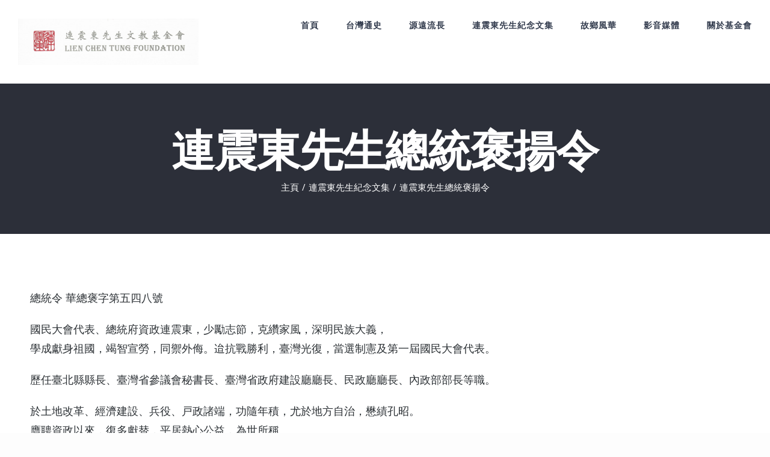

--- FILE ---
content_type: text/html; charset=UTF-8
request_url: https://www.lienfoundation.org.tw/%E9%80%A3%E9%9C%87%E6%9D%B1%E5%85%88%E7%94%9F%E7%B8%BD%E7%B5%B1%E8%A4%92%E6%8F%9A%E4%BB%A4/
body_size: 14663
content:
<!DOCTYPE html>
<html class="avada-html-layout-wide avada-html-header-position-top avada-is-100-percent-template" dir="ltr" lang="zh-TW" prefix="og: https://ogp.me/ns#" prefix="og: http://ogp.me/ns# fb: http://ogp.me/ns/fb#">
<head>
	<meta http-equiv="X-UA-Compatible" content="IE=edge" />
	<meta http-equiv="Content-Type" content="text/html; charset=utf-8"/>
	<meta name="viewport" content="width=device-width, initial-scale=1" />
	<title>連震東先生總統褒揚令 - 連震東先生文教基金會</title>

		<!-- All in One SEO 4.6.5 - aioseo.com -->
		<meta name="description" content="總統令 華總褒字第五四八號 國民大會代表、總統府資政連震東，少勵志節，克纘家風，深明民族大義， 學成獻身祖國，" />
		<meta name="robots" content="max-image-preview:large" />
		<link rel="canonical" href="https://www.lienfoundation.org.tw/%e9%80%a3%e9%9c%87%e6%9d%b1%e5%85%88%e7%94%9f%e7%b8%bd%e7%b5%b1%e8%a4%92%e6%8f%9a%e4%bb%a4/" />
		<meta name="generator" content="All in One SEO (AIOSEO) 4.6.5" />
		<meta property="og:locale" content="zh_TW" />
		<meta property="og:site_name" content="連震東先生文教基金會 - 獎勵學術研究、提升教育文化水準" />
		<meta property="og:type" content="article" />
		<meta property="og:title" content="連震東先生總統褒揚令 - 連震東先生文教基金會" />
		<meta property="og:description" content="總統令 華總褒字第五四八號 國民大會代表、總統府資政連震東，少勵志節，克纘家風，深明民族大義， 學成獻身祖國，" />
		<meta property="og:url" content="https://www.lienfoundation.org.tw/%e9%80%a3%e9%9c%87%e6%9d%b1%e5%85%88%e7%94%9f%e7%b8%bd%e7%b5%b1%e8%a4%92%e6%8f%9a%e4%bb%a4/" />
		<meta property="og:image" content="https://www.lienfoundation.org.tw/wp-content/uploads/2021/03/連震東基金會logoWH.png" />
		<meta property="og:image:secure_url" content="https://www.lienfoundation.org.tw/wp-content/uploads/2021/03/連震東基金會logoWH.png" />
		<meta property="article:published_time" content="2021-03-21T16:51:47+00:00" />
		<meta property="article:modified_time" content="2021-03-21T16:51:47+00:00" />
		<meta name="twitter:card" content="summary" />
		<meta name="twitter:title" content="連震東先生總統褒揚令 - 連震東先生文教基金會" />
		<meta name="twitter:description" content="總統令 華總褒字第五四八號 國民大會代表、總統府資政連震東，少勵志節，克纘家風，深明民族大義， 學成獻身祖國，" />
		<meta name="twitter:image" content="https://www.lienfoundation.org.tw/wp-content/uploads/2021/03/連震東基金會logoWH.png" />
		<script type="application/ld+json" class="aioseo-schema">
			{"@context":"https:\/\/schema.org","@graph":[{"@type":"BlogPosting","@id":"https:\/\/www.lienfoundation.org.tw\/%e9%80%a3%e9%9c%87%e6%9d%b1%e5%85%88%e7%94%9f%e7%b8%bd%e7%b5%b1%e8%a4%92%e6%8f%9a%e4%bb%a4\/#blogposting","name":"\u9023\u9707\u6771\u5148\u751f\u7e3d\u7d71\u8912\u63da\u4ee4 - \u9023\u9707\u6771\u5148\u751f\u6587\u6559\u57fa\u91d1\u6703","headline":"\u9023\u9707\u6771\u5148\u751f\u7e3d\u7d71\u8912\u63da\u4ee4","author":{"@id":"https:\/\/www.lienfoundation.org.tw\/author\/tomie\/#author"},"publisher":{"@id":"https:\/\/www.lienfoundation.org.tw\/#organization"},"image":{"@type":"ImageObject","url":"https:\/\/www.lienfoundation.org.tw\/wp-content\/uploads\/2021\/03\/\u7e3d\u7d71\u8912\u63da\u4ee4.png","width":1280,"height":999},"datePublished":"2021-03-22T00:51:47+08:00","dateModified":"2021-03-22T00:51:47+08:00","inLanguage":"zh-TW","mainEntityOfPage":{"@id":"https:\/\/www.lienfoundation.org.tw\/%e9%80%a3%e9%9c%87%e6%9d%b1%e5%85%88%e7%94%9f%e7%b8%bd%e7%b5%b1%e8%a4%92%e6%8f%9a%e4%bb%a4\/#webpage"},"isPartOf":{"@id":"https:\/\/www.lienfoundation.org.tw\/%e9%80%a3%e9%9c%87%e6%9d%b1%e5%85%88%e7%94%9f%e7%b8%bd%e7%b5%b1%e8%a4%92%e6%8f%9a%e4%bb%a4\/#webpage"},"articleSection":"\u9023\u9707\u6771\u5148\u751f\u7d00\u5ff5\u6587\u96c6"},{"@type":"BreadcrumbList","@id":"https:\/\/www.lienfoundation.org.tw\/%e9%80%a3%e9%9c%87%e6%9d%b1%e5%85%88%e7%94%9f%e7%b8%bd%e7%b5%b1%e8%a4%92%e6%8f%9a%e4%bb%a4\/#breadcrumblist","itemListElement":[{"@type":"ListItem","@id":"https:\/\/www.lienfoundation.org.tw\/#listItem","position":1,"name":"\u4e3b\u9801","item":"https:\/\/www.lienfoundation.org.tw\/","nextItem":"https:\/\/www.lienfoundation.org.tw\/%e9%80%a3%e9%9c%87%e6%9d%b1%e5%85%88%e7%94%9f%e7%b8%bd%e7%b5%b1%e8%a4%92%e6%8f%9a%e4%bb%a4\/#listItem"},{"@type":"ListItem","@id":"https:\/\/www.lienfoundation.org.tw\/%e9%80%a3%e9%9c%87%e6%9d%b1%e5%85%88%e7%94%9f%e7%b8%bd%e7%b5%b1%e8%a4%92%e6%8f%9a%e4%bb%a4\/#listItem","position":2,"name":"\u9023\u9707\u6771\u5148\u751f\u7e3d\u7d71\u8912\u63da\u4ee4","previousItem":"https:\/\/www.lienfoundation.org.tw\/#listItem"}]},{"@type":"Organization","@id":"https:\/\/www.lienfoundation.org.tw\/#organization","name":"\u9023\u9707\u6771\u5148\u751f\u6587\u6559\u57fa\u91d1\u6703","description":"\u734e\u52f5\u5b78\u8853\u7814\u7a76\u3001\u63d0\u5347\u6559\u80b2\u6587\u5316\u6c34\u6e96","url":"https:\/\/www.lienfoundation.org.tw\/","telephone":"+886227405233","logo":{"@type":"ImageObject","url":"https:\/\/www.lienfoundation.org.tw\/wp-content\/uploads\/2021\/03\/icon.png","@id":"https:\/\/www.lienfoundation.org.tw\/%e9%80%a3%e9%9c%87%e6%9d%b1%e5%85%88%e7%94%9f%e7%b8%bd%e7%b5%b1%e8%a4%92%e6%8f%9a%e4%bb%a4\/#organizationLogo"},"image":{"@id":"https:\/\/www.lienfoundation.org.tw\/%e9%80%a3%e9%9c%87%e6%9d%b1%e5%85%88%e7%94%9f%e7%b8%bd%e7%b5%b1%e8%a4%92%e6%8f%9a%e4%bb%a4\/#organizationLogo"}},{"@type":"Person","@id":"https:\/\/www.lienfoundation.org.tw\/author\/tomie\/#author","url":"https:\/\/www.lienfoundation.org.tw\/author\/tomie\/","name":"\u7de8\u8f2f","image":{"@type":"ImageObject","@id":"https:\/\/www.lienfoundation.org.tw\/%e9%80%a3%e9%9c%87%e6%9d%b1%e5%85%88%e7%94%9f%e7%b8%bd%e7%b5%b1%e8%a4%92%e6%8f%9a%e4%bb%a4\/#authorImage","url":"https:\/\/secure.gravatar.com\/avatar\/fb59c3832fd242fac5ed69ae2253958927e5f3146912ddcb064237475c5ca54a?s=96&d=mm&r=g","width":96,"height":96,"caption":"\u7de8\u8f2f"}},{"@type":"WebPage","@id":"https:\/\/www.lienfoundation.org.tw\/%e9%80%a3%e9%9c%87%e6%9d%b1%e5%85%88%e7%94%9f%e7%b8%bd%e7%b5%b1%e8%a4%92%e6%8f%9a%e4%bb%a4\/#webpage","url":"https:\/\/www.lienfoundation.org.tw\/%e9%80%a3%e9%9c%87%e6%9d%b1%e5%85%88%e7%94%9f%e7%b8%bd%e7%b5%b1%e8%a4%92%e6%8f%9a%e4%bb%a4\/","name":"\u9023\u9707\u6771\u5148\u751f\u7e3d\u7d71\u8912\u63da\u4ee4 - \u9023\u9707\u6771\u5148\u751f\u6587\u6559\u57fa\u91d1\u6703","description":"\u7e3d\u7d71\u4ee4 \u83ef\u7e3d\u8912\u5b57\u7b2c\u4e94\u56db\u516b\u865f \u570b\u6c11\u5927\u6703\u4ee3\u8868\u3001\u7e3d\u7d71\u5e9c\u8cc7\u653f\u9023\u9707\u6771\uff0c\u5c11\u52f5\u5fd7\u7bc0\uff0c\u514b\u7e98\u5bb6\u98a8\uff0c\u6df1\u660e\u6c11\u65cf\u5927\u7fa9\uff0c \u5b78\u6210\u737b\u8eab\u7956\u570b\uff0c","inLanguage":"zh-TW","isPartOf":{"@id":"https:\/\/www.lienfoundation.org.tw\/#website"},"breadcrumb":{"@id":"https:\/\/www.lienfoundation.org.tw\/%e9%80%a3%e9%9c%87%e6%9d%b1%e5%85%88%e7%94%9f%e7%b8%bd%e7%b5%b1%e8%a4%92%e6%8f%9a%e4%bb%a4\/#breadcrumblist"},"author":{"@id":"https:\/\/www.lienfoundation.org.tw\/author\/tomie\/#author"},"creator":{"@id":"https:\/\/www.lienfoundation.org.tw\/author\/tomie\/#author"},"image":{"@type":"ImageObject","url":"https:\/\/www.lienfoundation.org.tw\/wp-content\/uploads\/2021\/03\/\u7e3d\u7d71\u8912\u63da\u4ee4.png","@id":"https:\/\/www.lienfoundation.org.tw\/%e9%80%a3%e9%9c%87%e6%9d%b1%e5%85%88%e7%94%9f%e7%b8%bd%e7%b5%b1%e8%a4%92%e6%8f%9a%e4%bb%a4\/#mainImage","width":1280,"height":999},"primaryImageOfPage":{"@id":"https:\/\/www.lienfoundation.org.tw\/%e9%80%a3%e9%9c%87%e6%9d%b1%e5%85%88%e7%94%9f%e7%b8%bd%e7%b5%b1%e8%a4%92%e6%8f%9a%e4%bb%a4\/#mainImage"},"datePublished":"2021-03-22T00:51:47+08:00","dateModified":"2021-03-22T00:51:47+08:00"},{"@type":"WebSite","@id":"https:\/\/www.lienfoundation.org.tw\/#website","url":"https:\/\/www.lienfoundation.org.tw\/","name":"\u9023\u9707\u6771\u5148\u751f\u6587\u6559\u57fa\u91d1\u6703","description":"\u734e\u52f5\u5b78\u8853\u7814\u7a76\u3001\u63d0\u5347\u6559\u80b2\u6587\u5316\u6c34\u6e96","inLanguage":"zh-TW","publisher":{"@id":"https:\/\/www.lienfoundation.org.tw\/#organization"}}]}
		</script>
		<!-- All in One SEO -->

<link rel="alternate" type="application/rss+xml" title="訂閱《連震東先生文教基金會》&raquo; 資訊提供" href="https://www.lienfoundation.org.tw/feed/" />
<link rel="alternate" type="application/rss+xml" title="訂閱《連震東先生文教基金會》&raquo; 留言的資訊提供" href="https://www.lienfoundation.org.tw/comments/feed/" />
					<link rel="shortcut icon" href="https://www.lienfoundation.org.tw/wp-content/uploads/2021/03/icon.png" type="image/x-icon" />
		
		
		
		
		
		<link rel="alternate" type="application/rss+xml" title="訂閱《連震東先生文教基金會 》&raquo;〈連震東先生總統褒揚令〉留言的資訊提供" href="https://www.lienfoundation.org.tw/%e9%80%a3%e9%9c%87%e6%9d%b1%e5%85%88%e7%94%9f%e7%b8%bd%e7%b5%b1%e8%a4%92%e6%8f%9a%e4%bb%a4/feed/" />
<link rel="alternate" title="oEmbed (JSON)" type="application/json+oembed" href="https://www.lienfoundation.org.tw/wp-json/oembed/1.0/embed?url=https%3A%2F%2Fwww.lienfoundation.org.tw%2F%25e9%2580%25a3%25e9%259c%2587%25e6%259d%25b1%25e5%2585%2588%25e7%2594%259f%25e7%25b8%25bd%25e7%25b5%25b1%25e8%25a4%2592%25e6%258f%259a%25e4%25bb%25a4%2F" />
<link rel="alternate" title="oEmbed (XML)" type="text/xml+oembed" href="https://www.lienfoundation.org.tw/wp-json/oembed/1.0/embed?url=https%3A%2F%2Fwww.lienfoundation.org.tw%2F%25e9%2580%25a3%25e9%259c%2587%25e6%259d%25b1%25e5%2585%2588%25e7%2594%259f%25e7%25b8%25bd%25e7%25b5%25b1%25e8%25a4%2592%25e6%258f%259a%25e4%25bb%25a4%2F&#038;format=xml" />
		<!-- This site uses the Google Analytics by MonsterInsights plugin v8.27.0 - Using Analytics tracking - https://www.monsterinsights.com/ -->
		<!-- Note: MonsterInsights is not currently configured on this site. The site owner needs to authenticate with Google Analytics in the MonsterInsights settings panel. -->
					<!-- No tracking code set -->
				<!-- / Google Analytics by MonsterInsights -->
		<style id='wp-img-auto-sizes-contain-inline-css' type='text/css'>
img:is([sizes=auto i],[sizes^="auto," i]){contain-intrinsic-size:3000px 1500px}
/*# sourceURL=wp-img-auto-sizes-contain-inline-css */
</style>
<style id='wp-emoji-styles-inline-css' type='text/css'>

	img.wp-smiley, img.emoji {
		display: inline !important;
		border: none !important;
		box-shadow: none !important;
		height: 1em !important;
		width: 1em !important;
		margin: 0 0.07em !important;
		vertical-align: -0.1em !important;
		background: none !important;
		padding: 0 !important;
	}
/*# sourceURL=wp-emoji-styles-inline-css */
</style>
<style id='classic-theme-styles-inline-css' type='text/css'>
/*! This file is auto-generated */
.wp-block-button__link{color:#fff;background-color:#32373c;border-radius:9999px;box-shadow:none;text-decoration:none;padding:calc(.667em + 2px) calc(1.333em + 2px);font-size:1.125em}.wp-block-file__button{background:#32373c;color:#fff;text-decoration:none}
/*# sourceURL=/wp-includes/css/classic-themes.min.css */
</style>
<link rel='stylesheet' id='rs-plugin-settings-css' href='https://www.lienfoundation.org.tw/wp-content/plugins/revslider/public/assets/css/rs6.css?ver=6.3.9' type='text/css' media='all' />
<style id='rs-plugin-settings-inline-css' type='text/css'>
#rs-demo-id {}
/*# sourceURL=rs-plugin-settings-inline-css */
</style>
<link rel='stylesheet' id='fusion-dynamic-css-css' href='https://www.lienfoundation.org.tw/wp-content/uploads/fusion-styles/048e982953c7a602853ceceb6e65bb05.min.css?ver=3.3.1' type='text/css' media='all' />
<script type="text/javascript" src="https://www.lienfoundation.org.tw/wp-includes/js/jquery/jquery.min.js?ver=3.7.1" id="jquery-core-js"></script>
<script type="text/javascript" src="https://www.lienfoundation.org.tw/wp-includes/js/jquery/jquery-migrate.min.js?ver=3.4.1" id="jquery-migrate-js"></script>
<script type="text/javascript" src="https://www.lienfoundation.org.tw/wp-content/plugins/revslider/public/assets/js/rbtools.min.js?ver=6.3.9" id="tp-tools-js"></script>
<script type="text/javascript" src="https://www.lienfoundation.org.tw/wp-content/plugins/revslider/public/assets/js/rs6.min.js?ver=6.3.9" id="revmin-js"></script>
<link rel="https://api.w.org/" href="https://www.lienfoundation.org.tw/wp-json/" /><link rel="alternate" title="JSON" type="application/json" href="https://www.lienfoundation.org.tw/wp-json/wp/v2/posts/2275" /><link rel="EditURI" type="application/rsd+xml" title="RSD" href="https://www.lienfoundation.org.tw/xmlrpc.php?rsd" />
<meta name="generator" content="WordPress 6.9" />
<link rel='shortlink' href='https://www.lienfoundation.org.tw/?p=2275' />
<style type="text/css" id="css-fb-visibility">@media screen and (max-width: 640px){body:not(.fusion-builder-ui-wireframe) .fusion-no-small-visibility{display:none !important;}body:not(.fusion-builder-ui-wireframe) .sm-text-align-center{text-align:center !important;}body:not(.fusion-builder-ui-wireframe) .sm-text-align-left{text-align:left !important;}body:not(.fusion-builder-ui-wireframe) .sm-text-align-right{text-align:right !important;}body:not(.fusion-builder-ui-wireframe) .sm-mx-auto{margin-left:auto !important;margin-right:auto !important;}body:not(.fusion-builder-ui-wireframe) .sm-ml-auto{margin-left:auto !important;}body:not(.fusion-builder-ui-wireframe) .sm-mr-auto{margin-right:auto !important;}body:not(.fusion-builder-ui-wireframe) .fusion-absolute-position-small{position:absolute;top:auto;width:100%;}}@media screen and (min-width: 641px) and (max-width: 1024px){body:not(.fusion-builder-ui-wireframe) .fusion-no-medium-visibility{display:none !important;}body:not(.fusion-builder-ui-wireframe) .md-text-align-center{text-align:center !important;}body:not(.fusion-builder-ui-wireframe) .md-text-align-left{text-align:left !important;}body:not(.fusion-builder-ui-wireframe) .md-text-align-right{text-align:right !important;}body:not(.fusion-builder-ui-wireframe) .md-mx-auto{margin-left:auto !important;margin-right:auto !important;}body:not(.fusion-builder-ui-wireframe) .md-ml-auto{margin-left:auto !important;}body:not(.fusion-builder-ui-wireframe) .md-mr-auto{margin-right:auto !important;}body:not(.fusion-builder-ui-wireframe) .fusion-absolute-position-medium{position:absolute;top:auto;width:100%;}}@media screen and (min-width: 1025px){body:not(.fusion-builder-ui-wireframe) .fusion-no-large-visibility{display:none !important;}body:not(.fusion-builder-ui-wireframe) .lg-text-align-center{text-align:center !important;}body:not(.fusion-builder-ui-wireframe) .lg-text-align-left{text-align:left !important;}body:not(.fusion-builder-ui-wireframe) .lg-text-align-right{text-align:right !important;}body:not(.fusion-builder-ui-wireframe) .lg-mx-auto{margin-left:auto !important;margin-right:auto !important;}body:not(.fusion-builder-ui-wireframe) .lg-ml-auto{margin-left:auto !important;}body:not(.fusion-builder-ui-wireframe) .lg-mr-auto{margin-right:auto !important;}body:not(.fusion-builder-ui-wireframe) .fusion-absolute-position-large{position:absolute;top:auto;width:100%;}}</style><style type="text/css">.recentcomments a{display:inline !important;padding:0 !important;margin:0 !important;}</style><meta name="generator" content="Powered by Slider Revolution 6.3.9 - responsive, Mobile-Friendly Slider Plugin for WordPress with comfortable drag and drop interface." />
<script type="text/javascript">function setREVStartSize(e){
			//window.requestAnimationFrame(function() {				 
				window.RSIW = window.RSIW===undefined ? window.innerWidth : window.RSIW;	
				window.RSIH = window.RSIH===undefined ? window.innerHeight : window.RSIH;	
				try {								
					var pw = document.getElementById(e.c).parentNode.offsetWidth,
						newh;
					pw = pw===0 || isNaN(pw) ? window.RSIW : pw;
					e.tabw = e.tabw===undefined ? 0 : parseInt(e.tabw);
					e.thumbw = e.thumbw===undefined ? 0 : parseInt(e.thumbw);
					e.tabh = e.tabh===undefined ? 0 : parseInt(e.tabh);
					e.thumbh = e.thumbh===undefined ? 0 : parseInt(e.thumbh);
					e.tabhide = e.tabhide===undefined ? 0 : parseInt(e.tabhide);
					e.thumbhide = e.thumbhide===undefined ? 0 : parseInt(e.thumbhide);
					e.mh = e.mh===undefined || e.mh=="" || e.mh==="auto" ? 0 : parseInt(e.mh,0);		
					if(e.layout==="fullscreen" || e.l==="fullscreen") 						
						newh = Math.max(e.mh,window.RSIH);					
					else{					
						e.gw = Array.isArray(e.gw) ? e.gw : [e.gw];
						for (var i in e.rl) if (e.gw[i]===undefined || e.gw[i]===0) e.gw[i] = e.gw[i-1];					
						e.gh = e.el===undefined || e.el==="" || (Array.isArray(e.el) && e.el.length==0)? e.gh : e.el;
						e.gh = Array.isArray(e.gh) ? e.gh : [e.gh];
						for (var i in e.rl) if (e.gh[i]===undefined || e.gh[i]===0) e.gh[i] = e.gh[i-1];
											
						var nl = new Array(e.rl.length),
							ix = 0,						
							sl;					
						e.tabw = e.tabhide>=pw ? 0 : e.tabw;
						e.thumbw = e.thumbhide>=pw ? 0 : e.thumbw;
						e.tabh = e.tabhide>=pw ? 0 : e.tabh;
						e.thumbh = e.thumbhide>=pw ? 0 : e.thumbh;					
						for (var i in e.rl) nl[i] = e.rl[i]<window.RSIW ? 0 : e.rl[i];
						sl = nl[0];									
						for (var i in nl) if (sl>nl[i] && nl[i]>0) { sl = nl[i]; ix=i;}															
						var m = pw>(e.gw[ix]+e.tabw+e.thumbw) ? 1 : (pw-(e.tabw+e.thumbw)) / (e.gw[ix]);					
						newh =  (e.gh[ix] * m) + (e.tabh + e.thumbh);
					}				
					if(window.rs_init_css===undefined) window.rs_init_css = document.head.appendChild(document.createElement("style"));					
					document.getElementById(e.c).height = newh+"px";
					window.rs_init_css.innerHTML += "#"+e.c+"_wrapper { height: "+newh+"px }";				
				} catch(e){
					console.log("Failure at Presize of Slider:" + e)
				}					   
			//});
		  };</script>
		<script type="text/javascript">
			var doc = document.documentElement;
			doc.setAttribute( 'data-useragent', navigator.userAgent );
		</script>
		
	<style id='global-styles-inline-css' type='text/css'>
:root{--wp--preset--aspect-ratio--square: 1;--wp--preset--aspect-ratio--4-3: 4/3;--wp--preset--aspect-ratio--3-4: 3/4;--wp--preset--aspect-ratio--3-2: 3/2;--wp--preset--aspect-ratio--2-3: 2/3;--wp--preset--aspect-ratio--16-9: 16/9;--wp--preset--aspect-ratio--9-16: 9/16;--wp--preset--color--black: #000000;--wp--preset--color--cyan-bluish-gray: #abb8c3;--wp--preset--color--white: #ffffff;--wp--preset--color--pale-pink: #f78da7;--wp--preset--color--vivid-red: #cf2e2e;--wp--preset--color--luminous-vivid-orange: #ff6900;--wp--preset--color--luminous-vivid-amber: #fcb900;--wp--preset--color--light-green-cyan: #7bdcb5;--wp--preset--color--vivid-green-cyan: #00d084;--wp--preset--color--pale-cyan-blue: #8ed1fc;--wp--preset--color--vivid-cyan-blue: #0693e3;--wp--preset--color--vivid-purple: #9b51e0;--wp--preset--gradient--vivid-cyan-blue-to-vivid-purple: linear-gradient(135deg,rgb(6,147,227) 0%,rgb(155,81,224) 100%);--wp--preset--gradient--light-green-cyan-to-vivid-green-cyan: linear-gradient(135deg,rgb(122,220,180) 0%,rgb(0,208,130) 100%);--wp--preset--gradient--luminous-vivid-amber-to-luminous-vivid-orange: linear-gradient(135deg,rgb(252,185,0) 0%,rgb(255,105,0) 100%);--wp--preset--gradient--luminous-vivid-orange-to-vivid-red: linear-gradient(135deg,rgb(255,105,0) 0%,rgb(207,46,46) 100%);--wp--preset--gradient--very-light-gray-to-cyan-bluish-gray: linear-gradient(135deg,rgb(238,238,238) 0%,rgb(169,184,195) 100%);--wp--preset--gradient--cool-to-warm-spectrum: linear-gradient(135deg,rgb(74,234,220) 0%,rgb(151,120,209) 20%,rgb(207,42,186) 40%,rgb(238,44,130) 60%,rgb(251,105,98) 80%,rgb(254,248,76) 100%);--wp--preset--gradient--blush-light-purple: linear-gradient(135deg,rgb(255,206,236) 0%,rgb(152,150,240) 100%);--wp--preset--gradient--blush-bordeaux: linear-gradient(135deg,rgb(254,205,165) 0%,rgb(254,45,45) 50%,rgb(107,0,62) 100%);--wp--preset--gradient--luminous-dusk: linear-gradient(135deg,rgb(255,203,112) 0%,rgb(199,81,192) 50%,rgb(65,88,208) 100%);--wp--preset--gradient--pale-ocean: linear-gradient(135deg,rgb(255,245,203) 0%,rgb(182,227,212) 50%,rgb(51,167,181) 100%);--wp--preset--gradient--electric-grass: linear-gradient(135deg,rgb(202,248,128) 0%,rgb(113,206,126) 100%);--wp--preset--gradient--midnight: linear-gradient(135deg,rgb(2,3,129) 0%,rgb(40,116,252) 100%);--wp--preset--font-size--small: 13.5px;--wp--preset--font-size--medium: 20px;--wp--preset--font-size--large: 27px;--wp--preset--font-size--x-large: 42px;--wp--preset--font-size--normal: 18px;--wp--preset--font-size--xlarge: 36px;--wp--preset--font-size--huge: 54px;--wp--preset--spacing--20: 0.44rem;--wp--preset--spacing--30: 0.67rem;--wp--preset--spacing--40: 1rem;--wp--preset--spacing--50: 1.5rem;--wp--preset--spacing--60: 2.25rem;--wp--preset--spacing--70: 3.38rem;--wp--preset--spacing--80: 5.06rem;--wp--preset--shadow--natural: 6px 6px 9px rgba(0, 0, 0, 0.2);--wp--preset--shadow--deep: 12px 12px 50px rgba(0, 0, 0, 0.4);--wp--preset--shadow--sharp: 6px 6px 0px rgba(0, 0, 0, 0.2);--wp--preset--shadow--outlined: 6px 6px 0px -3px rgb(255, 255, 255), 6px 6px rgb(0, 0, 0);--wp--preset--shadow--crisp: 6px 6px 0px rgb(0, 0, 0);}:where(.is-layout-flex){gap: 0.5em;}:where(.is-layout-grid){gap: 0.5em;}body .is-layout-flex{display: flex;}.is-layout-flex{flex-wrap: wrap;align-items: center;}.is-layout-flex > :is(*, div){margin: 0;}body .is-layout-grid{display: grid;}.is-layout-grid > :is(*, div){margin: 0;}:where(.wp-block-columns.is-layout-flex){gap: 2em;}:where(.wp-block-columns.is-layout-grid){gap: 2em;}:where(.wp-block-post-template.is-layout-flex){gap: 1.25em;}:where(.wp-block-post-template.is-layout-grid){gap: 1.25em;}.has-black-color{color: var(--wp--preset--color--black) !important;}.has-cyan-bluish-gray-color{color: var(--wp--preset--color--cyan-bluish-gray) !important;}.has-white-color{color: var(--wp--preset--color--white) !important;}.has-pale-pink-color{color: var(--wp--preset--color--pale-pink) !important;}.has-vivid-red-color{color: var(--wp--preset--color--vivid-red) !important;}.has-luminous-vivid-orange-color{color: var(--wp--preset--color--luminous-vivid-orange) !important;}.has-luminous-vivid-amber-color{color: var(--wp--preset--color--luminous-vivid-amber) !important;}.has-light-green-cyan-color{color: var(--wp--preset--color--light-green-cyan) !important;}.has-vivid-green-cyan-color{color: var(--wp--preset--color--vivid-green-cyan) !important;}.has-pale-cyan-blue-color{color: var(--wp--preset--color--pale-cyan-blue) !important;}.has-vivid-cyan-blue-color{color: var(--wp--preset--color--vivid-cyan-blue) !important;}.has-vivid-purple-color{color: var(--wp--preset--color--vivid-purple) !important;}.has-black-background-color{background-color: var(--wp--preset--color--black) !important;}.has-cyan-bluish-gray-background-color{background-color: var(--wp--preset--color--cyan-bluish-gray) !important;}.has-white-background-color{background-color: var(--wp--preset--color--white) !important;}.has-pale-pink-background-color{background-color: var(--wp--preset--color--pale-pink) !important;}.has-vivid-red-background-color{background-color: var(--wp--preset--color--vivid-red) !important;}.has-luminous-vivid-orange-background-color{background-color: var(--wp--preset--color--luminous-vivid-orange) !important;}.has-luminous-vivid-amber-background-color{background-color: var(--wp--preset--color--luminous-vivid-amber) !important;}.has-light-green-cyan-background-color{background-color: var(--wp--preset--color--light-green-cyan) !important;}.has-vivid-green-cyan-background-color{background-color: var(--wp--preset--color--vivid-green-cyan) !important;}.has-pale-cyan-blue-background-color{background-color: var(--wp--preset--color--pale-cyan-blue) !important;}.has-vivid-cyan-blue-background-color{background-color: var(--wp--preset--color--vivid-cyan-blue) !important;}.has-vivid-purple-background-color{background-color: var(--wp--preset--color--vivid-purple) !important;}.has-black-border-color{border-color: var(--wp--preset--color--black) !important;}.has-cyan-bluish-gray-border-color{border-color: var(--wp--preset--color--cyan-bluish-gray) !important;}.has-white-border-color{border-color: var(--wp--preset--color--white) !important;}.has-pale-pink-border-color{border-color: var(--wp--preset--color--pale-pink) !important;}.has-vivid-red-border-color{border-color: var(--wp--preset--color--vivid-red) !important;}.has-luminous-vivid-orange-border-color{border-color: var(--wp--preset--color--luminous-vivid-orange) !important;}.has-luminous-vivid-amber-border-color{border-color: var(--wp--preset--color--luminous-vivid-amber) !important;}.has-light-green-cyan-border-color{border-color: var(--wp--preset--color--light-green-cyan) !important;}.has-vivid-green-cyan-border-color{border-color: var(--wp--preset--color--vivid-green-cyan) !important;}.has-pale-cyan-blue-border-color{border-color: var(--wp--preset--color--pale-cyan-blue) !important;}.has-vivid-cyan-blue-border-color{border-color: var(--wp--preset--color--vivid-cyan-blue) !important;}.has-vivid-purple-border-color{border-color: var(--wp--preset--color--vivid-purple) !important;}.has-vivid-cyan-blue-to-vivid-purple-gradient-background{background: var(--wp--preset--gradient--vivid-cyan-blue-to-vivid-purple) !important;}.has-light-green-cyan-to-vivid-green-cyan-gradient-background{background: var(--wp--preset--gradient--light-green-cyan-to-vivid-green-cyan) !important;}.has-luminous-vivid-amber-to-luminous-vivid-orange-gradient-background{background: var(--wp--preset--gradient--luminous-vivid-amber-to-luminous-vivid-orange) !important;}.has-luminous-vivid-orange-to-vivid-red-gradient-background{background: var(--wp--preset--gradient--luminous-vivid-orange-to-vivid-red) !important;}.has-very-light-gray-to-cyan-bluish-gray-gradient-background{background: var(--wp--preset--gradient--very-light-gray-to-cyan-bluish-gray) !important;}.has-cool-to-warm-spectrum-gradient-background{background: var(--wp--preset--gradient--cool-to-warm-spectrum) !important;}.has-blush-light-purple-gradient-background{background: var(--wp--preset--gradient--blush-light-purple) !important;}.has-blush-bordeaux-gradient-background{background: var(--wp--preset--gradient--blush-bordeaux) !important;}.has-luminous-dusk-gradient-background{background: var(--wp--preset--gradient--luminous-dusk) !important;}.has-pale-ocean-gradient-background{background: var(--wp--preset--gradient--pale-ocean) !important;}.has-electric-grass-gradient-background{background: var(--wp--preset--gradient--electric-grass) !important;}.has-midnight-gradient-background{background: var(--wp--preset--gradient--midnight) !important;}.has-small-font-size{font-size: var(--wp--preset--font-size--small) !important;}.has-medium-font-size{font-size: var(--wp--preset--font-size--medium) !important;}.has-large-font-size{font-size: var(--wp--preset--font-size--large) !important;}.has-x-large-font-size{font-size: var(--wp--preset--font-size--x-large) !important;}
/*# sourceURL=global-styles-inline-css */
</style>
<style id='wp-block-library-inline-css' type='text/css'>
:root{--wp-block-synced-color:#7a00df;--wp-block-synced-color--rgb:122,0,223;--wp-bound-block-color:var(--wp-block-synced-color);--wp-editor-canvas-background:#ddd;--wp-admin-theme-color:#007cba;--wp-admin-theme-color--rgb:0,124,186;--wp-admin-theme-color-darker-10:#006ba1;--wp-admin-theme-color-darker-10--rgb:0,107,160.5;--wp-admin-theme-color-darker-20:#005a87;--wp-admin-theme-color-darker-20--rgb:0,90,135;--wp-admin-border-width-focus:2px}@media (min-resolution:192dpi){:root{--wp-admin-border-width-focus:1.5px}}.wp-element-button{cursor:pointer}:root .has-very-light-gray-background-color{background-color:#eee}:root .has-very-dark-gray-background-color{background-color:#313131}:root .has-very-light-gray-color{color:#eee}:root .has-very-dark-gray-color{color:#313131}:root .has-vivid-green-cyan-to-vivid-cyan-blue-gradient-background{background:linear-gradient(135deg,#00d084,#0693e3)}:root .has-purple-crush-gradient-background{background:linear-gradient(135deg,#34e2e4,#4721fb 50%,#ab1dfe)}:root .has-hazy-dawn-gradient-background{background:linear-gradient(135deg,#faaca8,#dad0ec)}:root .has-subdued-olive-gradient-background{background:linear-gradient(135deg,#fafae1,#67a671)}:root .has-atomic-cream-gradient-background{background:linear-gradient(135deg,#fdd79a,#004a59)}:root .has-nightshade-gradient-background{background:linear-gradient(135deg,#330968,#31cdcf)}:root .has-midnight-gradient-background{background:linear-gradient(135deg,#020381,#2874fc)}:root{--wp--preset--font-size--normal:16px;--wp--preset--font-size--huge:42px}.has-regular-font-size{font-size:1em}.has-larger-font-size{font-size:2.625em}.has-normal-font-size{font-size:var(--wp--preset--font-size--normal)}.has-huge-font-size{font-size:var(--wp--preset--font-size--huge)}.has-text-align-center{text-align:center}.has-text-align-left{text-align:left}.has-text-align-right{text-align:right}.has-fit-text{white-space:nowrap!important}#end-resizable-editor-section{display:none}.aligncenter{clear:both}.items-justified-left{justify-content:flex-start}.items-justified-center{justify-content:center}.items-justified-right{justify-content:flex-end}.items-justified-space-between{justify-content:space-between}.screen-reader-text{border:0;clip-path:inset(50%);height:1px;margin:-1px;overflow:hidden;padding:0;position:absolute;width:1px;word-wrap:normal!important}.screen-reader-text:focus{background-color:#ddd;clip-path:none;color:#444;display:block;font-size:1em;height:auto;left:5px;line-height:normal;padding:15px 23px 14px;text-decoration:none;top:5px;width:auto;z-index:100000}html :where(.has-border-color){border-style:solid}html :where([style*=border-top-color]){border-top-style:solid}html :where([style*=border-right-color]){border-right-style:solid}html :where([style*=border-bottom-color]){border-bottom-style:solid}html :where([style*=border-left-color]){border-left-style:solid}html :where([style*=border-width]){border-style:solid}html :where([style*=border-top-width]){border-top-style:solid}html :where([style*=border-right-width]){border-right-style:solid}html :where([style*=border-bottom-width]){border-bottom-style:solid}html :where([style*=border-left-width]){border-left-style:solid}html :where(img[class*=wp-image-]){height:auto;max-width:100%}:where(figure){margin:0 0 1em}html :where(.is-position-sticky){--wp-admin--admin-bar--position-offset:var(--wp-admin--admin-bar--height,0px)}@media screen and (max-width:600px){html :where(.is-position-sticky){--wp-admin--admin-bar--position-offset:0px}}
/*wp_block_styles_on_demand_placeholder:696d69c708afd*/
/*# sourceURL=wp-block-library-inline-css */
</style>
<style id='wp-block-library-theme-inline-css' type='text/css'>
.wp-block-audio :where(figcaption){color:#555;font-size:13px;text-align:center}.is-dark-theme .wp-block-audio :where(figcaption){color:#ffffffa6}.wp-block-audio{margin:0 0 1em}.wp-block-code{border:1px solid #ccc;border-radius:4px;font-family:Menlo,Consolas,monaco,monospace;padding:.8em 1em}.wp-block-embed :where(figcaption){color:#555;font-size:13px;text-align:center}.is-dark-theme .wp-block-embed :where(figcaption){color:#ffffffa6}.wp-block-embed{margin:0 0 1em}.blocks-gallery-caption{color:#555;font-size:13px;text-align:center}.is-dark-theme .blocks-gallery-caption{color:#ffffffa6}:root :where(.wp-block-image figcaption){color:#555;font-size:13px;text-align:center}.is-dark-theme :root :where(.wp-block-image figcaption){color:#ffffffa6}.wp-block-image{margin:0 0 1em}.wp-block-pullquote{border-bottom:4px solid;border-top:4px solid;color:currentColor;margin-bottom:1.75em}.wp-block-pullquote :where(cite),.wp-block-pullquote :where(footer),.wp-block-pullquote__citation{color:currentColor;font-size:.8125em;font-style:normal;text-transform:uppercase}.wp-block-quote{border-left:.25em solid;margin:0 0 1.75em;padding-left:1em}.wp-block-quote cite,.wp-block-quote footer{color:currentColor;font-size:.8125em;font-style:normal;position:relative}.wp-block-quote:where(.has-text-align-right){border-left:none;border-right:.25em solid;padding-left:0;padding-right:1em}.wp-block-quote:where(.has-text-align-center){border:none;padding-left:0}.wp-block-quote.is-large,.wp-block-quote.is-style-large,.wp-block-quote:where(.is-style-plain){border:none}.wp-block-search .wp-block-search__label{font-weight:700}.wp-block-search__button{border:1px solid #ccc;padding:.375em .625em}:where(.wp-block-group.has-background){padding:1.25em 2.375em}.wp-block-separator.has-css-opacity{opacity:.4}.wp-block-separator{border:none;border-bottom:2px solid;margin-left:auto;margin-right:auto}.wp-block-separator.has-alpha-channel-opacity{opacity:1}.wp-block-separator:not(.is-style-wide):not(.is-style-dots){width:100px}.wp-block-separator.has-background:not(.is-style-dots){border-bottom:none;height:1px}.wp-block-separator.has-background:not(.is-style-wide):not(.is-style-dots){height:2px}.wp-block-table{margin:0 0 1em}.wp-block-table td,.wp-block-table th{word-break:normal}.wp-block-table :where(figcaption){color:#555;font-size:13px;text-align:center}.is-dark-theme .wp-block-table :where(figcaption){color:#ffffffa6}.wp-block-video :where(figcaption){color:#555;font-size:13px;text-align:center}.is-dark-theme .wp-block-video :where(figcaption){color:#ffffffa6}.wp-block-video{margin:0 0 1em}:root :where(.wp-block-template-part.has-background){margin-bottom:0;margin-top:0;padding:1.25em 2.375em}
/*# sourceURL=/wp-includes/css/dist/block-library/theme.min.css */
</style>
</head>

<body data-rsssl=1 class="wp-singular post-template-default single single-post postid-2275 single-format-standard wp-theme-Avada fusion-image-hovers fusion-pagination-sizing fusion-button_size-large fusion-button_type-flat fusion-button_span-yes avada-image-rollover-circle-no avada-image-rollover-yes avada-image-rollover-direction-fade fusion-body ltr fusion-sticky-header no-tablet-sticky-header no-mobile-sticky-header no-mobile-slidingbar avada-has-rev-slider-styles fusion-disable-outline fusion-sub-menu-fade mobile-logo-pos-left layout-wide-mode avada-has-boxed-modal-shadow-none layout-scroll-offset-full avada-has-zero-margin-offset-top fusion-top-header menu-text-align-center mobile-menu-design-modern fusion-hide-pagination-text fusion-header-layout-v1 avada-responsive avada-footer-fx-none avada-menu-highlight-style-bar fusion-search-form-classic fusion-main-menu-search-dropdown fusion-avatar-square avada-dropdown-styles avada-blog-layout-large avada-blog-archive-layout-grid avada-header-shadow-no avada-menu-icon-position-left avada-has-megamenu-shadow avada-has-mainmenu-dropdown-divider avada-has-pagetitle-bg-full avada-has-100-footer avada-has-titlebar-bar_and_content avada-has-footer-widget-bg-image avada-header-border-color-full-transparent avada-social-full-transparent avada-has-transparent-timeline_color avada-has-pagination-padding avada-flyout-menu-direction-top avada-ec-views-v1" >
		<a class="skip-link screen-reader-text" href="#content">Skip to content</a>

	<div id="boxed-wrapper">
		<div class="fusion-sides-frame"></div>
		<div id="wrapper" class="fusion-wrapper">
			<div id="home" style="position:relative;top:-1px;"></div>
			
				
			<header class="fusion-header-wrapper">
				<div class="fusion-header-v1 fusion-logo-alignment fusion-logo-left fusion-sticky-menu- fusion-sticky-logo- fusion-mobile-logo-  fusion-mobile-menu-design-modern">
					<div class="fusion-header-sticky-height"></div>
<div class="fusion-header">
	<div class="fusion-row">
					<div class="fusion-logo" data-margin-top="31px" data-margin-bottom="31px" data-margin-left="0px" data-margin-right="0px">
			<a class="fusion-logo-link"  href="https://www.lienfoundation.org.tw/" >

						<!-- standard logo -->
			<img src="https://www.lienfoundation.org.tw/wp-content/uploads/2021/03/連震東基金會logoWH300.png" srcset="https://www.lienfoundation.org.tw/wp-content/uploads/2021/03/連震東基金會logoWH300.png 1x" width="300" height="77" alt="連震東先生文教基金會 Logo" data-retina_logo_url="" class="fusion-standard-logo" />

			
					</a>
		</div>		<nav class="fusion-main-menu" aria-label="Main Menu"><ul id="menu-university-main-menu" class="fusion-menu"><li  id="menu-item-27"  class="menu-item menu-item-type-post_type menu-item-object-page menu-item-home menu-item-27"  data-item-id="27"><a  href="https://www.lienfoundation.org.tw/" class="fusion-bar-highlight"><span class="menu-text">首頁</span></a></li><li  id="menu-item-2187"  class="menu-item menu-item-type-custom menu-item-object-custom menu-item-2187"  data-item-id="2187"><a  href="https://www.lienfoundation.org.tw/台灣通史電子書2/" class="fusion-bar-highlight"><span class="menu-text">台灣通史</span></a></li><li  id="menu-item-2219"  class="menu-item menu-item-type-post_type menu-item-object-page menu-item-2219"  data-item-id="2219"><a  href="https://www.lienfoundation.org.tw/%e6%ba%90%e9%81%a0%e6%b5%81%e9%95%b7/" class="fusion-bar-highlight"><span class="menu-text">源遠流長</span></a></li><li  id="menu-item-2282"  class="menu-item menu-item-type-post_type menu-item-object-page menu-item-2282"  data-item-id="2282"><a  href="https://www.lienfoundation.org.tw/%e9%80%a3%e9%9c%87%e6%9d%b1%e5%85%88%e7%94%9f%e7%b4%80%e5%bf%b5%e6%96%87%e9%9b%86/" class="fusion-bar-highlight"><span class="menu-text">連震東先生紀念文集</span></a></li><li  id="menu-item-2236"  class="menu-item menu-item-type-post_type menu-item-object-page menu-item-2236"  data-item-id="2236"><a  href="https://www.lienfoundation.org.tw/%e6%95%85%e9%84%89%e9%a2%a8%e8%8f%af/" class="fusion-bar-highlight"><span class="menu-text">故鄉風華</span></a></li><li  id="menu-item-2259"  class="menu-item menu-item-type-post_type menu-item-object-page menu-item-2259"  data-item-id="2259"><a  href="https://www.lienfoundation.org.tw/%e5%bd%b1%e9%9f%b3%e5%aa%92%e9%ab%94/" class="fusion-bar-highlight"><span class="menu-text">影音媒體</span></a></li><li  id="menu-item-2245"  class="menu-item menu-item-type-post_type menu-item-object-page menu-item-2245"  data-item-id="2245"><a  href="https://www.lienfoundation.org.tw/%e9%97%9c%e6%96%bc%e5%9f%ba%e9%87%91%e6%9c%83/" class="fusion-bar-highlight"><span class="menu-text">關於基金會</span></a></li></ul></nav>	<div class="fusion-mobile-menu-icons">
							<a href="#" class="fusion-icon fusion-icon-bars" aria-label="Toggle mobile menu" aria-expanded="false"></a>
		
		
		
			</div>

<nav class="fusion-mobile-nav-holder fusion-mobile-menu-text-align-left" aria-label="Main Menu Mobile"></nav>

					</div>
</div>
				</div>
				<div class="fusion-clearfix"></div>
			</header>
							
				
		<div id="sliders-container">
					</div>
				
				
			
			<div class="avada-page-titlebar-wrapper" role="banner">
	<div class="fusion-page-title-bar fusion-page-title-bar-none fusion-page-title-bar-center">
		<div class="fusion-page-title-row">
			<div class="fusion-page-title-wrapper">
				<div class="fusion-page-title-captions">

																							<h1 class="entry-title">連震東先生總統褒揚令</h1>

											
																		<div class="fusion-page-title-secondary">
								<div class="fusion-breadcrumbs"><span class="fusion-breadcrumb-item"><a href="https://www.lienfoundation.org.tw" class="fusion-breadcrumb-link"><span >主頁</span></a></span><span class="fusion-breadcrumb-sep">/</span><span class="fusion-breadcrumb-item"><a href="https://www.lienfoundation.org.tw/category/%e9%80%a3%e9%9c%87%e6%9d%b1%e5%85%88%e7%94%9f%e7%b4%80%e5%bf%b5%e6%96%87%e9%9b%86/" class="fusion-breadcrumb-link"><span >連震東先生紀念文集</span></a></span><span class="fusion-breadcrumb-sep">/</span><span class="fusion-breadcrumb-item"><span  class="breadcrumb-leaf">連震東先生總統褒揚令</span></span></div>							</div>
											
				</div>

				
			</div>
		</div>
	</div>
</div>

						<main id="main" class="clearfix width-100">
				<div class="fusion-row" style="max-width:100%;">

<section id="content" style="width: 100%;">
	
					<article id="post-2275" class="post post-2275 type-post status-publish format-standard has-post-thumbnail hentry category-38">
										<span class="entry-title" style="display: none;">連震東先生總統褒揚令</span>
			
				
						<div class="post-content">
				<p>總統令 華總褒字第五四八號</p>
<p>國民大會代表、總統府資政連震東，少勵志節，克纘家風，深明民族大義，<br />
學成獻身祖國，竭智宣勞，同禦外侮。迨抗戰勝利，臺灣光復，當選制憲及第一屆國民大會代表。</p>
<p>歷任臺北縣縣長、臺灣省參議會秘書長、臺灣省政府建設廳廳長、民政廳廳長、內政部部長等職。</p>
<p>於土地改革、經濟建設、兵役、戸政諸端，功隨年積，尤於地方自治，懋績孔昭。<br />
膺聘資政以來，復多獻替，平居熱心公益，為世所稱。</p>
<p>兹聞病逝，悼念良深，應予明令褒揚，以示政府篤念忠勛之至意。</p>
<p>總統 蔣經國</p>
<p>行政院院長 俞國華</p>
<p>中華民國七十五年十二月二十三日</p>
<p>典璽官 劉垕</p>
							</div>

												<span class="vcard rich-snippet-hidden"><span class="fn"><a href="https://www.lienfoundation.org.tw/author/tomie/" title="「編輯」的文章" rel="author">編輯</a></span></span><span class="updated rich-snippet-hidden">2021-03-22T00:51:47+08:00</span>																								
																	</article>
	</section>
						
					</div>  <!-- fusion-row -->
				</main>  <!-- #main -->
				
				
								
					
		<div class="fusion-footer">
				
	
	<footer id="footer" class="fusion-footer-copyright-area">
		<div class="fusion-row">
			<div class="fusion-copyright-content">

				<div class="fusion-copyright-notice">
		<div>
		© <a href="https://www.lienfoundation.org.tw/">連震東文教基金會</a>   |   All Rights Reserved   |
<a href="mailto:support@theme-fusion.com">
service@lienfoundation.org.tw</a>   |   電話：02-27405233/傳真：02-27405230   
<br/>地址：台北市安和路一段27號7樓   	</div>
</div>
<div class="fusion-social-links-footer">
	</div>

			</div> <!-- fusion-fusion-copyright-content -->
		</div> <!-- fusion-row -->
	</footer> <!-- #footer -->
		</div> <!-- fusion-footer -->

		
					<div class="fusion-sliding-bar-wrapper">
											</div>

												</div> <!-- wrapper -->
		</div> <!-- #boxed-wrapper -->
		<div class="fusion-top-frame"></div>
		<div class="fusion-bottom-frame"></div>
		<div class="fusion-boxed-shadow"></div>
		<a class="fusion-one-page-text-link fusion-page-load-link"></a>

		<div class="avada-footer-scripts">
			<script type="speculationrules">
{"prefetch":[{"source":"document","where":{"and":[{"href_matches":"/*"},{"not":{"href_matches":["/wp-*.php","/wp-admin/*","/wp-content/uploads/*","/wp-content/*","/wp-content/plugins/*","/wp-content/themes/Avada/*","/*\\?(.+)"]}},{"not":{"selector_matches":"a[rel~=\"nofollow\"]"}},{"not":{"selector_matches":".no-prefetch, .no-prefetch a"}}]},"eagerness":"conservative"}]}
</script>
<script type="text/javascript">var fusionNavIsCollapsed=function(e){var t;window.innerWidth<=e.getAttribute("data-breakpoint")?(e.classList.add("collapse-enabled"),e.classList.contains("expanded")||(e.setAttribute("aria-expanded","false"),window.dispatchEvent(new Event("fusion-mobile-menu-collapsed",{bubbles:!0,cancelable:!0})))):(null!==e.querySelector(".menu-item-has-children.expanded .fusion-open-nav-submenu-on-click")&&e.querySelector(".menu-item-has-children.expanded .fusion-open-nav-submenu-on-click").click(),e.classList.remove("collapse-enabled"),e.setAttribute("aria-expanded","true"),null!==e.querySelector(".fusion-custom-menu")&&e.querySelector(".fusion-custom-menu").removeAttribute("style")),e.classList.add("no-wrapper-transition"),clearTimeout(t),t=setTimeout(function(){e.classList.remove("no-wrapper-transition")},400),e.classList.remove("loading")},fusionRunNavIsCollapsed=function(){var e,t=document.querySelectorAll(".fusion-menu-element-wrapper");for(e=0;e<t.length;e++)fusionNavIsCollapsed(t[e])};function avadaGetScrollBarWidth(){var e,t,n,s=document.createElement("p");return s.style.width="100%",s.style.height="200px",(e=document.createElement("div")).style.position="absolute",e.style.top="0px",e.style.left="0px",e.style.visibility="hidden",e.style.width="200px",e.style.height="150px",e.style.overflow="hidden",e.appendChild(s),document.body.appendChild(e),t=s.offsetWidth,e.style.overflow="scroll",t==(n=s.offsetWidth)&&(n=e.clientWidth),document.body.removeChild(e),t-n}fusionRunNavIsCollapsed(),window.addEventListener("fusion-resize-horizontal",fusionRunNavIsCollapsed);</script><script type="text/javascript" src="https://www.lienfoundation.org.tw/wp-includes/js/comment-reply.min.js?ver=6.9" id="comment-reply-js" async="async" data-wp-strategy="async" fetchpriority="low"></script>
<script type="text/javascript" src="https://www.lienfoundation.org.tw/wp-content/themes/Avada/includes/lib/assets/min/js/library/modernizr.js?ver=3.3.1" id="modernizr-js"></script>
<script type="text/javascript" id="fusion-column-bg-image-js-extra">
/* <![CDATA[ */
var fusionBgImageVars = {"content_break_point":"1000"};
//# sourceURL=fusion-column-bg-image-js-extra
/* ]]> */
</script>
<script type="text/javascript" src="https://www.lienfoundation.org.tw/wp-content/plugins/fusion-builder/assets/js/min/general/fusion-column-bg-image.js?ver=1" id="fusion-column-bg-image-js"></script>
<script type="text/javascript" src="https://www.lienfoundation.org.tw/wp-content/themes/Avada/includes/lib/assets/min/js/library/cssua.js?ver=2.1.28" id="cssua-js"></script>
<script type="text/javascript" id="fusion-js-extra">
/* <![CDATA[ */
var fusionJSVars = {"visibility_small":"640","visibility_medium":"1024"};
//# sourceURL=fusion-js-extra
/* ]]> */
</script>
<script type="text/javascript" src="https://www.lienfoundation.org.tw/wp-content/themes/Avada/includes/lib/assets/min/js/general/fusion.js?ver=3.3.1" id="fusion-js"></script>
<script type="text/javascript" src="https://www.lienfoundation.org.tw/wp-content/themes/Avada/includes/lib/assets/min/js/library/isotope.js?ver=3.0.4" id="isotope-js"></script>
<script type="text/javascript" src="https://www.lienfoundation.org.tw/wp-content/themes/Avada/includes/lib/assets/min/js/library/packery.js?ver=2.0.0" id="packery-js"></script>
<script type="text/javascript" src="https://www.lienfoundation.org.tw/wp-content/themes/Avada/includes/lib/assets/min/js/library/bootstrap.transition.js?ver=3.3.6" id="bootstrap-transition-js"></script>
<script type="text/javascript" src="https://www.lienfoundation.org.tw/wp-content/themes/Avada/includes/lib/assets/min/js/library/bootstrap.tooltip.js?ver=3.3.5" id="bootstrap-tooltip-js"></script>
<script type="text/javascript" src="https://www.lienfoundation.org.tw/wp-content/themes/Avada/includes/lib/assets/min/js/library/bootstrap.collapse.js?ver=3.1.1" id="bootstrap-collapse-js"></script>
<script type="text/javascript" src="https://www.lienfoundation.org.tw/wp-content/themes/Avada/includes/lib/assets/min/js/library/jquery.waypoints.js?ver=2.0.3" id="jquery-waypoints-js"></script>
<script type="text/javascript" src="https://www.lienfoundation.org.tw/wp-content/themes/Avada/includes/lib/assets/min/js/library/jquery.requestAnimationFrame.js?ver=1" id="jquery-request-animation-frame-js"></script>
<script type="text/javascript" src="https://www.lienfoundation.org.tw/wp-content/themes/Avada/includes/lib/assets/min/js/library/jquery.easing.js?ver=1.3" id="jquery-easing-js"></script>
<script type="text/javascript" src="https://www.lienfoundation.org.tw/wp-content/themes/Avada/includes/lib/assets/min/js/library/jquery.fitvids.js?ver=1.1" id="jquery-fitvids-js"></script>
<script type="text/javascript" src="https://www.lienfoundation.org.tw/wp-content/themes/Avada/includes/lib/assets/min/js/library/jquery.flexslider.js?ver=2.7.2" id="jquery-flexslider-js"></script>
<script type="text/javascript" src="https://www.lienfoundation.org.tw/wp-content/themes/Avada/includes/lib/assets/min/js/library/jquery.hoverflow.js?ver=1" id="jquery-hover-flow-js"></script>
<script type="text/javascript" src="https://www.lienfoundation.org.tw/wp-content/themes/Avada/includes/lib/assets/min/js/library/jquery.hoverintent.js?ver=1" id="jquery-hover-intent-js"></script>
<script type="text/javascript" id="jquery-lightbox-js-extra">
/* <![CDATA[ */
var fusionLightboxVideoVars = {"lightbox_video_width":"1280","lightbox_video_height":"720"};
//# sourceURL=jquery-lightbox-js-extra
/* ]]> */
</script>
<script type="text/javascript" src="https://www.lienfoundation.org.tw/wp-content/themes/Avada/includes/lib/assets/min/js/library/jquery.ilightbox.js?ver=2.2.3" id="jquery-lightbox-js"></script>
<script type="text/javascript" src="https://www.lienfoundation.org.tw/wp-content/themes/Avada/includes/lib/assets/min/js/library/jquery.infinitescroll.js?ver=2.1" id="jquery-infinite-scroll-js"></script>
<script type="text/javascript" src="https://www.lienfoundation.org.tw/wp-content/themes/Avada/includes/lib/assets/min/js/library/jquery.mousewheel.js?ver=3.0.6" id="jquery-mousewheel-js"></script>
<script type="text/javascript" src="https://www.lienfoundation.org.tw/wp-content/themes/Avada/includes/lib/assets/min/js/library/jquery.placeholder.js?ver=2.0.7" id="jquery-placeholder-js"></script>
<script type="text/javascript" src="https://www.lienfoundation.org.tw/wp-content/themes/Avada/includes/lib/assets/min/js/library/jquery.fade.js?ver=1" id="jquery-fade-js"></script>
<script type="text/javascript" src="https://www.lienfoundation.org.tw/wp-content/themes/Avada/includes/lib/assets/min/js/library/imagesLoaded.js?ver=3.1.8" id="images-loaded-js"></script>
<script type="text/javascript" id="fusion-equal-heights-js-extra">
/* <![CDATA[ */
var fusionEqualHeightVars = {"content_break_point":"1000"};
//# sourceURL=fusion-equal-heights-js-extra
/* ]]> */
</script>
<script type="text/javascript" src="https://www.lienfoundation.org.tw/wp-content/themes/Avada/includes/lib/assets/min/js/general/fusion-equal-heights.js?ver=1" id="fusion-equal-heights-js"></script>
<script type="text/javascript" src="https://www.lienfoundation.org.tw/wp-content/themes/Avada/includes/lib/assets/min/js/library/fusion-parallax.js?ver=1" id="fusion-parallax-js"></script>
<script type="text/javascript" id="fusion-video-general-js-extra">
/* <![CDATA[ */
var fusionVideoGeneralVars = {"status_vimeo":"1","status_yt":"1"};
//# sourceURL=fusion-video-general-js-extra
/* ]]> */
</script>
<script type="text/javascript" src="https://www.lienfoundation.org.tw/wp-content/themes/Avada/includes/lib/assets/min/js/library/fusion-video-general.js?ver=1" id="fusion-video-general-js"></script>
<script type="text/javascript" id="fusion-video-bg-js-extra">
/* <![CDATA[ */
var fusionVideoBgVars = {"status_vimeo":"1","status_yt":"1"};
//# sourceURL=fusion-video-bg-js-extra
/* ]]> */
</script>
<script type="text/javascript" src="https://www.lienfoundation.org.tw/wp-content/themes/Avada/includes/lib/assets/min/js/library/fusion-video-bg.js?ver=1" id="fusion-video-bg-js"></script>
<script type="text/javascript" src="https://www.lienfoundation.org.tw/wp-content/themes/Avada/includes/lib/assets/min/js/general/fusion-waypoints.js?ver=1" id="fusion-waypoints-js"></script>
<script type="text/javascript" id="fusion-lightbox-js-extra">
/* <![CDATA[ */
var fusionLightboxVars = {"status_lightbox":"1","lightbox_gallery":"1","lightbox_skin":"metro-white","lightbox_title":"","lightbox_arrows":"1","lightbox_slideshow_speed":"5000","lightbox_autoplay":"","lightbox_opacity":"0.96","lightbox_desc":"1","lightbox_social":"1","lightbox_deeplinking":"1","lightbox_path":"horizontal","lightbox_post_images":"1","lightbox_animation_speed":"normal","l10n":{"close":"\u9ede\u64caEsc\u5df2\u95dc\u9589","enterFullscreen":"Enter Fullscreen (Shift+Enter)","exitFullscreen":"Exit Fullscreen (Shift+Enter)","slideShow":"Slideshow","next":"\u4e0b\u4e00\u9801","previous":"\u4e0a\u4e00\u9801"}};
//# sourceURL=fusion-lightbox-js-extra
/* ]]> */
</script>
<script type="text/javascript" src="https://www.lienfoundation.org.tw/wp-content/themes/Avada/includes/lib/assets/min/js/general/fusion-lightbox.js?ver=1" id="fusion-lightbox-js"></script>
<script type="text/javascript" src="https://www.lienfoundation.org.tw/wp-content/themes/Avada/includes/lib/assets/min/js/general/fusion-tooltip.js?ver=1" id="fusion-tooltip-js"></script>
<script type="text/javascript" src="https://www.lienfoundation.org.tw/wp-content/themes/Avada/includes/lib/assets/min/js/general/fusion-sharing-box.js?ver=1" id="fusion-sharing-box-js"></script>
<script type="text/javascript" src="https://www.lienfoundation.org.tw/wp-content/themes/Avada/includes/lib/assets/min/js/library/jquery.sticky-kit.js?ver=1.1.2" id="jquery-sticky-kit-js"></script>
<script type="text/javascript" src="https://www.lienfoundation.org.tw/wp-content/themes/Avada/includes/lib/assets/min/js/library/vimeoPlayer.js?ver=2.2.1" id="vimeo-player-js"></script>
<script type="text/javascript" src="https://www.lienfoundation.org.tw/wp-content/themes/Avada/assets/min/js/general/avada-skip-link-focus-fix.js?ver=7.3.1" id="avada-skip-link-focus-fix-js"></script>
<script type="text/javascript" src="https://www.lienfoundation.org.tw/wp-content/themes/Avada/assets/min/js/general/avada-general-footer.js?ver=7.3.1" id="avada-general-footer-js"></script>
<script type="text/javascript" src="https://www.lienfoundation.org.tw/wp-content/themes/Avada/assets/min/js/general/avada-quantity.js?ver=7.3.1" id="avada-quantity-js"></script>
<script type="text/javascript" src="https://www.lienfoundation.org.tw/wp-content/themes/Avada/assets/min/js/general/avada-crossfade-images.js?ver=7.3.1" id="avada-crossfade-images-js"></script>
<script type="text/javascript" src="https://www.lienfoundation.org.tw/wp-content/themes/Avada/assets/min/js/general/avada-select.js?ver=7.3.1" id="avada-select-js"></script>
<script type="text/javascript" src="https://www.lienfoundation.org.tw/wp-content/themes/Avada/assets/min/js/general/avada-tabs-widget.js?ver=7.3.1" id="avada-tabs-widget-js"></script>
<script type="text/javascript" id="avada-rev-styles-js-extra">
/* <![CDATA[ */
var avadaRevVars = {"avada_rev_styles":"1"};
//# sourceURL=avada-rev-styles-js-extra
/* ]]> */
</script>
<script type="text/javascript" src="https://www.lienfoundation.org.tw/wp-content/themes/Avada/assets/min/js/general/avada-rev-styles.js?ver=7.3.1" id="avada-rev-styles-js"></script>
<script type="text/javascript" id="avada-live-search-js-extra">
/* <![CDATA[ */
var avadaLiveSearchVars = {"live_search":"1","ajaxurl":"https://www.lienfoundation.org.tw/wp-admin/admin-ajax.php","no_search_results":"No search results match your query. Please try again","min_char_count":"4","per_page":"100","show_feat_img":"1","display_post_type":"1"};
//# sourceURL=avada-live-search-js-extra
/* ]]> */
</script>
<script type="text/javascript" src="https://www.lienfoundation.org.tw/wp-content/themes/Avada/assets/min/js/general/avada-live-search.js?ver=7.3.1" id="avada-live-search-js"></script>
<script type="text/javascript" id="avada-comments-js-extra">
/* <![CDATA[ */
var avadaCommentVars = {"title_style_type":"none","title_margin_top":"10px","title_margin_bottom":"20px"};
//# sourceURL=avada-comments-js-extra
/* ]]> */
</script>
<script type="text/javascript" src="https://www.lienfoundation.org.tw/wp-content/themes/Avada/assets/min/js/general/avada-comments.js?ver=7.3.1" id="avada-comments-js"></script>
<script type="text/javascript" src="https://www.lienfoundation.org.tw/wp-content/themes/Avada/includes/lib/assets/min/js/general/fusion-alert.js?ver=6.9" id="fusion-alert-js"></script>
<script type="text/javascript" id="fusion-animations-js-extra">
/* <![CDATA[ */
var fusionAnimationsVars = {"status_css_animations":"desktop"};
//# sourceURL=fusion-animations-js-extra
/* ]]> */
</script>
<script type="text/javascript" src="https://www.lienfoundation.org.tw/wp-content/plugins/fusion-builder/assets/js/min/general/fusion-animations.js?ver=6.9" id="fusion-animations-js"></script>
<script type="text/javascript" src="https://www.lienfoundation.org.tw/wp-content/plugins/fusion-builder/assets/js/min/library/jquery.textillate.js?ver=2.0" id="jquery-title-textillate-js"></script>
<script type="text/javascript" src="https://www.lienfoundation.org.tw/wp-content/plugins/fusion-builder/assets/js/min/general/fusion-title.js?ver=6.9" id="fusion-title-js"></script>
<script type="text/javascript" src="https://www.lienfoundation.org.tw/wp-content/plugins/fusion-builder/assets/js/min/general/fusion-toggles.js?ver=6.9" id="fusion-toggles-js"></script>
<script type="text/javascript" id="fusion-flexslider-js-extra">
/* <![CDATA[ */
var fusionFlexSliderVars = {"status_vimeo":"1","slideshow_autoplay":"1","slideshow_speed":"7000","pagination_video_slide":"","status_yt":"1","flex_smoothHeight":"false"};
//# sourceURL=fusion-flexslider-js-extra
/* ]]> */
</script>
<script type="text/javascript" src="https://www.lienfoundation.org.tw/wp-content/themes/Avada/includes/lib/assets/min/js/general/fusion-flexslider.js?ver=6.9" id="fusion-flexslider-js"></script>
<script type="text/javascript" id="fusion-blog-js-extra">
/* <![CDATA[ */
var fusionBlogVars = {"infinite_blog_text":"\u003Cem\u003E\u8f09\u5165\u4e0b\u4e00\u7d44\u6587\u7ae0\u4e2d...\u003C/em\u003E","infinite_finished_msg":"\u003Cem\u003E\u986f\u793a\u6240\u6709\u9805\u76ee\u003C/em\u003E","slideshow_autoplay":"1","lightbox_behavior":"all","blog_pagination_type":"pagination"};
//# sourceURL=fusion-blog-js-extra
/* ]]> */
</script>
<script type="text/javascript" src="https://www.lienfoundation.org.tw/wp-content/themes/Avada/includes/lib/assets/min/js/general/fusion-blog.js?ver=6.9" id="fusion-blog-js"></script>
<script type="text/javascript" src="https://www.lienfoundation.org.tw/wp-content/themes/Avada/includes/lib/assets/min/js/general/fusion-button.js?ver=6.9" id="fusion-button-js"></script>
<script type="text/javascript" id="fusion-form-js-js-extra">
/* <![CDATA[ */
var formCreatorConfig = {"ajaxurl":"https://www.lienfoundation.org.tw/wp-admin/admin-ajax.php","post_id":"2275","invalid_email":"The supplied email address is invalid.","max_value_error":"Max allowed value is: 2.","min_value_error":"Min allowed value is: 1.","max_min_value_error":"Value out of bounds, limits are: 1-2.","file_size_error":"Your file size exceeds max allowed limit of ","file_ext_error":"This file extension is not allowed. Please upload file having these extensions: "};
//# sourceURL=fusion-form-js-js-extra
/* ]]> */
</script>
<script type="text/javascript" src="https://www.lienfoundation.org.tw/wp-content/plugins/fusion-builder/assets/js/min/general/fusion-form.js?ver=3.3.1" id="fusion-form-js-js"></script>
<script type="text/javascript" src="https://www.lienfoundation.org.tw/wp-content/plugins/fusion-builder/assets/js/min/general/fusion-form-logics.js?ver=3.3.1" id="fusion-form-logics-js"></script>
<script type="text/javascript" id="fusion-container-js-extra">
/* <![CDATA[ */
var fusionContainerVars = {"content_break_point":"1000","container_hundred_percent_height_mobile":"0","is_sticky_header_transparent":"0","hundred_percent_scroll_sensitivity":"450"};
//# sourceURL=fusion-container-js-extra
/* ]]> */
</script>
<script type="text/javascript" src="https://www.lienfoundation.org.tw/wp-content/plugins/fusion-builder/assets/js/min/general/fusion-container.js?ver=1" id="fusion-container-js"></script>
<script type="text/javascript" id="avada-drop-down-js-extra">
/* <![CDATA[ */
var avadaSelectVars = {"avada_drop_down":"1"};
//# sourceURL=avada-drop-down-js-extra
/* ]]> */
</script>
<script type="text/javascript" src="https://www.lienfoundation.org.tw/wp-content/themes/Avada/assets/min/js/general/avada-drop-down.js?ver=7.3.1" id="avada-drop-down-js"></script>
<script type="text/javascript" id="avada-to-top-js-extra">
/* <![CDATA[ */
var avadaToTopVars = {"status_totop":"desktop_and_mobile","totop_position":"right","totop_scroll_down_only":"0"};
//# sourceURL=avada-to-top-js-extra
/* ]]> */
</script>
<script type="text/javascript" src="https://www.lienfoundation.org.tw/wp-content/themes/Avada/assets/min/js/general/avada-to-top.js?ver=7.3.1" id="avada-to-top-js"></script>
<script type="text/javascript" id="avada-header-js-extra">
/* <![CDATA[ */
var avadaHeaderVars = {"header_position":"top","header_sticky":"1","header_sticky_type2_layout":"menu_and_logo","header_sticky_shadow":"1","side_header_break_point":"1150","header_sticky_mobile":"","header_sticky_tablet":"","mobile_menu_design":"modern","sticky_header_shrinkage":"","nav_height":"84","nav_highlight_border":"0","nav_highlight_style":"bar","logo_margin_top":"31px","logo_margin_bottom":"31px","layout_mode":"wide","header_padding_top":"0px","header_padding_bottom":"0px","scroll_offset":"full"};
//# sourceURL=avada-header-js-extra
/* ]]> */
</script>
<script type="text/javascript" src="https://www.lienfoundation.org.tw/wp-content/themes/Avada/assets/min/js/general/avada-header.js?ver=7.3.1" id="avada-header-js"></script>
<script type="text/javascript" id="avada-menu-js-extra">
/* <![CDATA[ */
var avadaMenuVars = {"site_layout":"wide","header_position":"top","logo_alignment":"left","header_sticky":"1","header_sticky_mobile":"","header_sticky_tablet":"","side_header_break_point":"1150","megamenu_base_width":"custom_width","mobile_menu_design":"modern","dropdown_goto":"\u8f49\u81f3...","mobile_nav_cart":"\u8cfc\u7269\u8eca","mobile_submenu_open":"Open submenu of %s","mobile_submenu_close":"Close submenu of %s","submenu_slideout":"1"};
//# sourceURL=avada-menu-js-extra
/* ]]> */
</script>
<script type="text/javascript" src="https://www.lienfoundation.org.tw/wp-content/themes/Avada/assets/min/js/general/avada-menu.js?ver=7.3.1" id="avada-menu-js"></script>
<script type="text/javascript" id="avada-sidebars-js-extra">
/* <![CDATA[ */
var avadaSidebarsVars = {"header_position":"top","header_layout":"v1","header_sticky":"1","header_sticky_type2_layout":"menu_and_logo","side_header_break_point":"1150","header_sticky_tablet":"","sticky_header_shrinkage":"","nav_height":"84","sidebar_break_point":"800"};
//# sourceURL=avada-sidebars-js-extra
/* ]]> */
</script>
<script type="text/javascript" src="https://www.lienfoundation.org.tw/wp-content/themes/Avada/assets/min/js/general/avada-sidebars.js?ver=7.3.1" id="avada-sidebars-js"></script>
<script type="text/javascript" src="https://www.lienfoundation.org.tw/wp-content/themes/Avada/assets/min/js/library/bootstrap.scrollspy.js?ver=3.3.2" id="bootstrap-scrollspy-js"></script>
<script type="text/javascript" src="https://www.lienfoundation.org.tw/wp-content/themes/Avada/assets/min/js/general/avada-scrollspy.js?ver=7.3.1" id="avada-scrollspy-js"></script>
<script type="text/javascript" id="fusion-responsive-typography-js-extra">
/* <![CDATA[ */
var fusionTypographyVars = {"site_width":"1280px","typography_sensitivity":"0.90","typography_factor":"1.50","elements":"h1, h2, h3, h4, h5, h6"};
//# sourceURL=fusion-responsive-typography-js-extra
/* ]]> */
</script>
<script type="text/javascript" src="https://www.lienfoundation.org.tw/wp-content/themes/Avada/includes/lib/assets/min/js/general/fusion-responsive-typography.js?ver=1" id="fusion-responsive-typography-js"></script>
<script type="text/javascript" id="fusion-scroll-to-anchor-js-extra">
/* <![CDATA[ */
var fusionScrollToAnchorVars = {"content_break_point":"1000","container_hundred_percent_height_mobile":"0","hundred_percent_scroll_sensitivity":"450"};
//# sourceURL=fusion-scroll-to-anchor-js-extra
/* ]]> */
</script>
<script type="text/javascript" src="https://www.lienfoundation.org.tw/wp-content/themes/Avada/includes/lib/assets/min/js/general/fusion-scroll-to-anchor.js?ver=1" id="fusion-scroll-to-anchor-js"></script>
<script type="text/javascript" src="https://www.lienfoundation.org.tw/wp-content/themes/Avada/includes/lib/assets/min/js/general/fusion-general-global.js?ver=1" id="fusion-general-global-js"></script>
<script type="text/javascript" src="https://www.lienfoundation.org.tw/wp-content/plugins/fusion-core/js/min/fusion-vertical-menu-widget.js?ver=5.3.1" id="avada-vertical-menu-widget-js"></script>
<script type="text/javascript" id="fusion-video-js-extra">
/* <![CDATA[ */
var fusionVideoVars = {"status_vimeo":"1"};
//# sourceURL=fusion-video-js-extra
/* ]]> */
</script>
<script type="text/javascript" src="https://www.lienfoundation.org.tw/wp-content/plugins/fusion-builder/assets/js/min/general/fusion-video.js?ver=1" id="fusion-video-js"></script>
<script type="text/javascript" src="https://www.lienfoundation.org.tw/wp-content/plugins/fusion-builder/assets/js/min/general/fusion-column.js?ver=1" id="fusion-column-js"></script>
<script id="wp-emoji-settings" type="application/json">
{"baseUrl":"https://s.w.org/images/core/emoji/17.0.2/72x72/","ext":".png","svgUrl":"https://s.w.org/images/core/emoji/17.0.2/svg/","svgExt":".svg","source":{"concatemoji":"https://www.lienfoundation.org.tw/wp-includes/js/wp-emoji-release.min.js?ver=6.9"}}
</script>
<script type="module">
/* <![CDATA[ */
/*! This file is auto-generated */
const a=JSON.parse(document.getElementById("wp-emoji-settings").textContent),o=(window._wpemojiSettings=a,"wpEmojiSettingsSupports"),s=["flag","emoji"];function i(e){try{var t={supportTests:e,timestamp:(new Date).valueOf()};sessionStorage.setItem(o,JSON.stringify(t))}catch(e){}}function c(e,t,n){e.clearRect(0,0,e.canvas.width,e.canvas.height),e.fillText(t,0,0);t=new Uint32Array(e.getImageData(0,0,e.canvas.width,e.canvas.height).data);e.clearRect(0,0,e.canvas.width,e.canvas.height),e.fillText(n,0,0);const a=new Uint32Array(e.getImageData(0,0,e.canvas.width,e.canvas.height).data);return t.every((e,t)=>e===a[t])}function p(e,t){e.clearRect(0,0,e.canvas.width,e.canvas.height),e.fillText(t,0,0);var n=e.getImageData(16,16,1,1);for(let e=0;e<n.data.length;e++)if(0!==n.data[e])return!1;return!0}function u(e,t,n,a){switch(t){case"flag":return n(e,"\ud83c\udff3\ufe0f\u200d\u26a7\ufe0f","\ud83c\udff3\ufe0f\u200b\u26a7\ufe0f")?!1:!n(e,"\ud83c\udde8\ud83c\uddf6","\ud83c\udde8\u200b\ud83c\uddf6")&&!n(e,"\ud83c\udff4\udb40\udc67\udb40\udc62\udb40\udc65\udb40\udc6e\udb40\udc67\udb40\udc7f","\ud83c\udff4\u200b\udb40\udc67\u200b\udb40\udc62\u200b\udb40\udc65\u200b\udb40\udc6e\u200b\udb40\udc67\u200b\udb40\udc7f");case"emoji":return!a(e,"\ud83e\u1fac8")}return!1}function f(e,t,n,a){let r;const o=(r="undefined"!=typeof WorkerGlobalScope&&self instanceof WorkerGlobalScope?new OffscreenCanvas(300,150):document.createElement("canvas")).getContext("2d",{willReadFrequently:!0}),s=(o.textBaseline="top",o.font="600 32px Arial",{});return e.forEach(e=>{s[e]=t(o,e,n,a)}),s}function r(e){var t=document.createElement("script");t.src=e,t.defer=!0,document.head.appendChild(t)}a.supports={everything:!0,everythingExceptFlag:!0},new Promise(t=>{let n=function(){try{var e=JSON.parse(sessionStorage.getItem(o));if("object"==typeof e&&"number"==typeof e.timestamp&&(new Date).valueOf()<e.timestamp+604800&&"object"==typeof e.supportTests)return e.supportTests}catch(e){}return null}();if(!n){if("undefined"!=typeof Worker&&"undefined"!=typeof OffscreenCanvas&&"undefined"!=typeof URL&&URL.createObjectURL&&"undefined"!=typeof Blob)try{var e="postMessage("+f.toString()+"("+[JSON.stringify(s),u.toString(),c.toString(),p.toString()].join(",")+"));",a=new Blob([e],{type:"text/javascript"});const r=new Worker(URL.createObjectURL(a),{name:"wpTestEmojiSupports"});return void(r.onmessage=e=>{i(n=e.data),r.terminate(),t(n)})}catch(e){}i(n=f(s,u,c,p))}t(n)}).then(e=>{for(const n in e)a.supports[n]=e[n],a.supports.everything=a.supports.everything&&a.supports[n],"flag"!==n&&(a.supports.everythingExceptFlag=a.supports.everythingExceptFlag&&a.supports[n]);var t;a.supports.everythingExceptFlag=a.supports.everythingExceptFlag&&!a.supports.flag,a.supports.everything||((t=a.source||{}).concatemoji?r(t.concatemoji):t.wpemoji&&t.twemoji&&(r(t.twemoji),r(t.wpemoji)))});
//# sourceURL=https://www.lienfoundation.org.tw/wp-includes/js/wp-emoji-loader.min.js
/* ]]> */
</script>
				<script type="text/javascript">
				jQuery( document ).ready( function() {
					var ajaxurl = 'https://www.lienfoundation.org.tw/wp-admin/admin-ajax.php';
					if ( 0 < jQuery( '.fusion-login-nonce' ).length ) {
						jQuery.get( ajaxurl, { 'action': 'fusion_login_nonce' }, function( response ) {
							jQuery( '.fusion-login-nonce' ).html( response );
						});
					}
				});
				</script>
				<script type="application/ld+json">{"@context":"https:\/\/schema.org","@type":"BreadcrumbList","itemListElement":[{"@type":"ListItem","position":1,"name":"\u4e3b\u9801","item":"https:\/\/www.lienfoundation.org.tw"},{"@type":"ListItem","position":2,"name":"\u9023\u9707\u6771\u5148\u751f\u7d00\u5ff5\u6587\u96c6","item":"https:\/\/www.lienfoundation.org.tw\/category\/%e9%80%a3%e9%9c%87%e6%9d%b1%e5%85%88%e7%94%9f%e7%b4%80%e5%bf%b5%e6%96%87%e9%9b%86\/"}]}</script>		</div>

			<div class="to-top-container to-top-right">
		<a href="#" id="toTop" class="fusion-top-top-link">
			<span class="screen-reader-text">Go to Top</span>
		</a>
	</div>
		</body>
</html>

<!-- Dynamic page generated in 0.213 seconds. -->
<!-- Cached page generated by WP-Super-Cache on 2026-01-19 07:16:23 -->

<!-- super cache -->